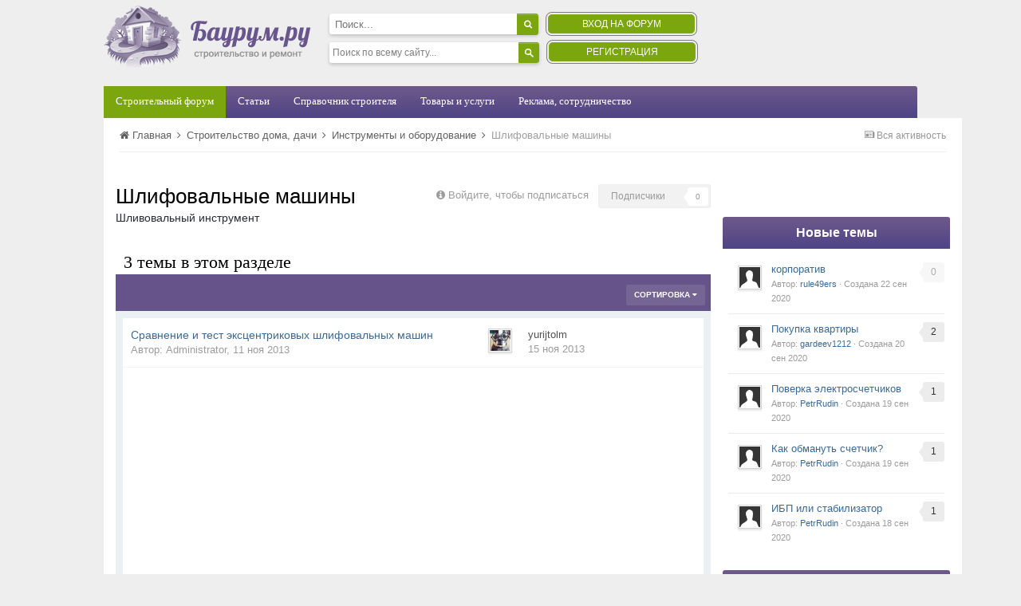

--- FILE ---
content_type: text/html;charset=UTF-8
request_url: https://forum.baurum.ru/forum/31-%D1%88%D0%BB%D0%B8%D1%84%D0%BE%D0%B2%D0%B0%D0%BB%D1%8C%D0%BD%D1%8B%D0%B5-%D0%BC%D0%B0%D1%88%D0%B8%D0%BD%D1%8B/?page=1&sortby=forums_topics.views&sortdirection=desc
body_size: 12279
content:

<!DOCTYPE html>
<html lang="ru-RU" dir="ltr">
	<head>
		<title>Шлифовальные машины - Строительный форум Baurum.ru</title>
		<!--[if lt IE 9]>
			<link rel="stylesheet" type="text/css" href="https://forum.baurum.ru/uploads/css_built_2/5e61784858ad3c11f00b5706d12afe52_ie8.css.af7756e4d9e61bc8a6a27a20100c531f.css">
		    <script src="//forum.baurum.ru/applications/core/interface/html5shiv/html5shiv.js"></script>
		<![endif]-->
		
<meta charset="utf-8">

	<meta name="viewport" content="width=device-width, initial-scale=1">



	

	
		
			<meta name="description" content="
Шливовальный инструмент
">
		
	

	
		
			<meta property="og:site_name" content="Строительный форум Baurum.ru">
		
	

	
		
			<meta property="og:locale" content="ru_RU">
		
	

<meta name="theme-color" content="#3c6994">
<link rel="canonical" href="https://forum.baurum.ru/forum/31-шлифовальные-машины/" />
<link rel="alternate" type="application/rss+xml" title="Последние темы: Шлифовальные машины" href="https://forum.baurum.ru/forum/31-шлифовальные-машины.xml" />

		

	<link rel='stylesheet' href='https://forum.baurum.ru/uploads/css_built_2/341e4a57816af3ba440d891ca87450ff_framework.css.1312fe5131e2a7d96c491e4305e63d19.css?v=f6b569c0c1' media='all'>

	<link rel='stylesheet' href='https://forum.baurum.ru/uploads/css_built_2/05e81b71abe4f22d6eb8d1a929494829_responsive.css.9fc20a5bc012295d9d1e24075f9ef28a.css?v=f6b569c0c1' media='all'>

	<link rel='stylesheet' href='https://forum.baurum.ru/uploads/css_built_2/20446cf2d164adcc029377cb04d43d17_flags.css.c79f8edb2e11731b78408485c84fc319.css?v=f6b569c0c1' media='all'>

	<link rel='stylesheet' href='https://forum.baurum.ru/uploads/css_built_2/90eb5adf50a8c640f633d47fd7eb1778_core.css.0747dcdad134213e110cfc44435354ab.css?v=f6b569c0c1' media='all'>

	<link rel='stylesheet' href='https://forum.baurum.ru/uploads/css_built_2/5a0da001ccc2200dc5625c3f3934497d_core_responsive.css.733dffbaed3ff8e1eb1356b2969ab5d9.css?v=f6b569c0c1' media='all'>

	<link rel='stylesheet' href='https://forum.baurum.ru/uploads/css_built_2/62e269ced0fdab7e30e026f1d30ae516_forums.css.34916b5c494a50c5e3684b652941efcf.css?v=f6b569c0c1' media='all'>

	<link rel='stylesheet' href='https://forum.baurum.ru/uploads/css_built_2/76e62c573090645fb99a15a363d8620e_forums_responsive.css.e8567b86476470685ea7e7b7d4dbc721.css?v=f6b569c0c1' media='all'>




<link rel='stylesheet' href='https://forum.baurum.ru/uploads/css_built_2/258adbb6e4f3e83cd3b355f84e3fa002_custom.css.e113f221678895e825928220bd3f7fdd.css?v=f6b569c0c1' media='all'>



		

	<script type='text/javascript'>
		var ipsDebug = false;		
	
		var CKEDITOR_BASEPATH = '//forum.baurum.ru/applications/core/interface/ckeditor/ckeditor/';
	
		var ipsSettings = {
			
			
			
			
			cookie_prefix: "ips4_",
			
			
			cookie_ssl: true,
			
			imgURL: "",
			baseURL: "//forum.baurum.ru/",
			jsURL: "//forum.baurum.ru/applications/core/interface/js/js.php",
			csrfKey: "095e0381da9c7a29bd407d592ab9ea5a",
			antiCache: "f6b569c0c1",
			useCompiledFiles: true,
			links_external: 0
		};
	</script>



<script type='text/javascript' src='https://forum.baurum.ru/uploads/javascript_global/root_library.js.8900672dd478634e7dbe1fdea6ed045a.js?v=f6b569c0c1' data-ips></script>


<script type='text/javascript' src='https://forum.baurum.ru/uploads/javascript_global/root_js_lang_2.js.a2e44906d64e1c8e303828eba9e045da.js?v=f6b569c0c1' data-ips></script>


<script type='text/javascript' src='https://forum.baurum.ru/uploads/javascript_global/root_framework.js.4ac01a6815d6798cf1f3947c8c1b2150.js?v=f6b569c0c1' data-ips></script>


<script type='text/javascript' src='https://forum.baurum.ru/uploads/javascript_core/global_global_core.js.3cbeb4dd107a188dd4136b93280411fe.js?v=f6b569c0c1' data-ips></script>


<script type='text/javascript' src='https://forum.baurum.ru/uploads/javascript_global/root_front.js.7765240df6e34e6bf0a16b66da2b6370.js?v=f6b569c0c1' data-ips></script>


<script type='text/javascript' src='https://forum.baurum.ru/uploads/javascript_global/root_map.js.e90af5ea58770bb2a97b0f55ed9e8867.js?v=f6b569c0c1' data-ips></script>



	<script type='text/javascript'>
		
			ips.setSetting( 'date_format', jQuery.parseJSON('"dd.mm.yy"') );
		
			ips.setSetting( 'date_first_day', jQuery.parseJSON('0') );
		
			ips.setSetting( 'remote_image_proxy', jQuery.parseJSON('0') );
		
		
	</script>


		

      <script data-ad-client="ca-pub-5261755542783699" async src="https://pagead2.googlesyndication.com/pagead/js/adsbygoogle.js"></script>
	</head>
	<body class='ipsApp ipsApp_front ipsJS_none ipsClearfix' data-controller='core.front.core.app' data-message="" data-pageApp='forums' data-pageLocation='front' data-pageModule='forums' data-pageController='forums' itemscope itemtype="http://schema.org/WebSite">
		<meta itemprop="url" content="https://forum.baurum.ru/">
		<a href='#elContent' class='ipsHide' title='Перейти к основному содержимому' accesskey='m'>Перейти к содержимому</a>
		
		<div id='ipsLayout_header' class='ipsClearfix'>
			

			


			
<ul id='elMobileNav' class='ipsList_inline ipsResponsive_hideDesktop ipsResponsive_block' data-controller='core.front.core.mobileNav'>
	
		
			
			
				
				
			
				
					<li id='elMobileBreadcrumb'>
						<a href='https://forum.baurum.ru/forum/29-инструменты-и-оборудование/'>
							<span>Инструменты и оборудование</span>
						</a>
					</li>
				
				
			
				
				
			
		
	
	
	
	<li>
		<a data-action="defaultStream" class='ipsType_light'  href='https://forum.baurum.ru/discover/'><i class='icon-newspaper'></i></a>
	</li>
	
	
		<li class='ipsJS_show'>
			<a href='https://forum.baurum.ru/search/' data-action="mobileSearch"><i class='fa fa-search'></i></a>
		</li>
	
	<li data-ipsDrawer data-ipsDrawer-drawerElem='#elMobileDrawer'>
		<a href='#'>
			
			
				
			
			
			
			<i class='fa fa-navicon'></i>
		</a>
	</li>
</ul>
			<header>
				<div class='ipsLayout_container'>
					<span class="floatleft" style="width: auto">


<a href='https://forum.baurum.ru/' id='elLogo' accesskey='1'><img src="https://forum.baurum.ru/uploads/monthly_2015_11/logo.png.8463a9a9b18979e354fca3bcde6a0958.png" alt=''></a>
</span>
					<span style="display: inline-block; width: 70%;">
<div style='height: 80px; margin-top:10px; width:290px; float:left'>
            
                        <div id='elSearch1' class='ipsPos_right' data-controller='core.front.core.quickSearch' itemprop="potentialAction" itemscope itemtype="http://schema.org/SearchAction" data-default="all">
                            <form accept-charset='utf-8' action='https://forum.baurum.ru/search/' method='get'>
                                <meta itemprop="target" content="https://forum.baurum.ru/search/?q={q}">
                                <input type="hidden" name="type" value="all" data-role="searchFilter">

                                <input type='search' id='elSearchField' placeholder='Поиск...' name='q' itemprop="query-input">
                                <button type='submit'><i class='fa fa-search'></i></button>
                            </form>
                        </div>

                            <div id="yasearch">
                                <div class="ya-site-form ya-site-form_inited_no" onclick="return {'action':'https://baurum.ru/go/yasearch/','arrow':false,'bg':'transparent','fontsize':12,'fg':'#000000','language':'ru','logo':'rb','publicname':'Поиско по Baurum.ru','suggest':true,'target':'_self','tld':'ru','type':2,'usebigdictionary':true,'searchid':2241686,'input_fg':'#000000','input_bg':'#ffffff','input_fontStyle':'normal','input_fontWeight':'normal','input_placeholder':'Поиск по всему сайту...','input_placeholderColor':'#000000','input_borderColor':'transparent'}"><form action="https://yandex.ru/search/site/" method="get" target="_self"><input type="hidden" name="searchid" value="2241686"/><input type="hidden" name="l10n" value="ru"/><input type="hidden" name="reqenc" value=""/><input type="search" name="text" value=""/><input type="submit" value="Найти"/></form></div><style type="text/css">.ya-page_js_yes .ya-site-form_inited_no { display: none; }</style><script type="text/javascript">(function(w,d,c){var s=d.createElement('script'),h=d.getElementsByTagName('script')[0],e=d.documentElement;if((' '+e.className+' ').indexOf(' ya-page_js_yes ')===-1){e.className+=' ya-page_js_yes';}s.type='text/javascript';s.async=true;s.charset='utf-8';s.src=(d.location.protocol==='https:'?'https:':'http:')+'//site.yandex.net/v2.0/js/all.js';h.parentNode.insertBefore(s,h);(w[c]||(w[c]=[])).push(function(){Ya.Site.Form.init()})})(window,document,'yandex_site_callbacks');</script>
                            </div>
			
  </div>

<div style="padding-top: 15px;display:inline-block; width: 58%; height: 80px; margin-top:10px; color: #9F9F9F; font-size: 11px; text-align:center">

<div style="display: inline-block; min-height: 80px; position: relative; top: -15px; max-width: 200px; float: left;">
	<span style=''>
      	<ul class='ipsList_inline right'>

                            <li><a href='/login' id='registerform'>Вход на форум</a>&nbsp;&nbsp;&nbsp;</li>
                            <li style='position:relative; top:-13px'><a href="/register" id='registerform1'>Регистрация</a></li>
                        </ul>
    </span>
</div>

</div>















</span>
				</div>
			</header>
			
<nav class="header_nav posrel ipsLayout_container">
    <ul style = "padding-left: 0;">
        <li class="hactive">
            <a href="https://forum.baurum.ru/">Строительный форум</a>
        </li>


        <li>
            <a href="https://www.baurum.ru/go/">Статьи</a>
            <ul>
                <li>
                    <a href="https://www.baurum.ru/go/category/vnutrennyaya-otdelka-i-dizajn/">Внутренняя отделка и дизайн</a>
                </li>
                <li>
                    <a href="https://www.baurum.ru/go/category/stroitelstvo-doma-dachi/">Строительство дома, дачи</a>
                </li>
                <li>
                    <a href="https://www.baurum.ru/go/category/stroitelnye-i-otdelochnye-materialy/">Строительные и отделочные материалы</a>
                </li>
                <li>
                    <a href="https://www.baurum.ru/go/category/inzhenernye-sistemy/">Инженерные системы</a>
                </li>
                <li>
                    <a href="https://www.baurum.ru/go/category/remont-kvartiry/">Ремонты</a>
                </li>
                 <li>
                    <a href="https://www.baurum.ru/go/category/domashnie-zhivotnye/">Домашние животные</a>
                </li>
                 <li>
                    <a href="https://www.baurum.ru/go/category/instrumenty-i-oborudovanie/">Инструменты, оборудование, техника</a>
                </li>
                 <li>
                    <a href="https://www.baurum.ru/go/category/landshaftnyj-dizajn/">Ландшафтный дизайн</a>
                </li>
                 <li>
                    <a href="https://www.baurum.ru/go/category/okna/">Окна</a>
                </li>
                 <li>
                    <a href="https://www.baurum.ru/go/category/proekty-domov/">Проекты домов</a>
                </li>
                 <li>
                    <a href="https://www.baurum.ru/go/category/sad-i-ogorod/">Сад и огород</a>
                </li>
                 <li>
                    <a href="https://www.baurum.ru/go/category/fundamenty/">Фундаменты</a>
                </li>
                 <li>
                    <a href="https://www.baurum.ru/go/category/svoimi-rukami/">Своими руками</a>
                </li>
                 <li>
                    <a href="https://www.baurum.ru/go/category/ekonomiya-pri-stroitelstve-i-polzovanii-resursami/">Экономия</a>
                </li>

                
            </ul>
        </li>
        <li>
            <a href="https://www.baurum.ru/_library/">Справочник строителя</a>
            <ul>
                <li>
                    <a href="https://www.baurum.ru/.stroymaterials/">Строительные материалы</a>
                </li>
                <li>
                    <a href="https://www.baurum.ru/stroyworks/">Строительные работы</a>
                </li>
                <li>
                    <a href="https://www.baurum.ru/stroymachines/">Строительное оборудование</a>
                </li>
                <li>
                    <a href="https://www.baurum.ru/enginworks/">Инженерные работы</a>
                </li>
                <li>
                    <a href="https://www.baurum.ru/enginequipment/">Инженерное оборудование</a>
                </li>
                <li>
                    <a href="https://www.baurum.ru/.expense_of_materials/">Расход материалов</a>
                </li>
                <li>
                    <a href="https://www.baurum.ru/articles/">Строительная документация</a>
                </li>
                <!-- -->
                <li>
                    <a href="https://www.baurum.ru/reference_dictionary/">Справочник-словарь</a>
                </li>

                <li>
                    <a href="https://www.baurum.ru/units/">Единицы измерения</a>
                </li>

                <li>
                    <a href="https://www.baurum.ru/alphabet-figures/">Алфавит и цифры</a>
                </li>

                <li>
                    <a href="https://www.baurum.ru/mathematics/">Строительная математика</a>
                </li>

                <li>
                    <a href="https://www.baurum.ru/to-designer/">Справочник проектировщика</a>
                </li>
            </ul>
        </li>



  <li>
	<a href="https://catalog.baurum.ru/">Товары и услуги</a>
  </li>



  <li>
	<a href="https://www.baurum.ru/adv/">Реклама, сотрудничество</a>
  </li>

        <li class="hhide">
            <a href="#">Объявления</a>
            <ul>
                <li>
                    <a href="https://www.baurum.ru/other/">Разное</a>
                </li>
                <li>
                    <a href="https://www.baurum.ru/turnrent/">Сдадим в аренду</a>
                </li>
                <li>
                    <a href="https://www.baurum.ru/rent/">Возьмём в аренду</a>
                </li>
                <li>
                    <a href="https://www.baurum.ru/sell/">Продадим</a>
                </li>
                <li>
                    <a href="https://www.baurum.ru/buy/">Купим</a>
                </li>
            </ul>
        </li>
        <li class="hhide">
            <a href="https://www.baurum.ru/companies/">Компании</a>
        </li>
    </ul>
</nav>
		</div>
		<main role='main' id='ipsLayout_body' class='ipsLayout_container'>
			<div id='ipsLayout_contentArea'>
				<div id='ipsLayout_contentWrapper'>
					
<nav class='ipsBreadcrumb ipsBreadcrumb_top ipsFaded_withHover'>
	

	<ul class='ipsList_inline ipsPos_right'>
		
		<li>
			<a data-action="defaultStream" class='ipsType_light '  href='https://forum.baurum.ru/discover/'><i class='icon-newspaper'></i> <span>Вся активность</span></a>
		</li>
		
	</ul>

	<ul itemscope itemtype="http://schema.org/BreadcrumbList">
		<li itemprop="itemListElement" itemscope itemtype="http://schema.org/ListItem">
			<a href='https://forum.baurum.ru/' itemprop="url">
				<span itemprop="name"><i class='fa fa-home'></i> Главная <i class='fa fa-angle-right'></i></span>
			</a>
		</li>
		
		
			<li itemprop="itemListElement" itemscope itemtype="http://schema.org/ListItem">
				
					<a href='https://forum.baurum.ru/forum/1-stroitelstvo-doma-dachi/' itemprop="url">
						<span itemprop="name">Строительство дома, дачи <i class='fa fa-angle-right'></i></span>
					</a>
				
			</li>
			
		
			<li itemprop="itemListElement" itemscope itemtype="http://schema.org/ListItem">
				
					<a href='https://forum.baurum.ru/forum/29-инструменты-и-оборудование/' itemprop="url">
						<span itemprop="name">Инструменты и оборудование <i class='fa fa-angle-right'></i></span>
					</a>
				
			</li>
			
		
			<li itemprop="itemListElement" itemscope itemtype="http://schema.org/ListItem">
				
					Шлифовальные машины
				
			</li>
			
		
	</ul>
</nav>
					
					<div id='ipsLayout_mainArea'>
						<a id='elContent'></a>
						
						
						

	<div class='cWidgetContainer '  data-role='widgetReceiver' data-orientation='horizontal' data-widgetArea='header'>
		<ul class='ipsList_reset'>
			
				
					<li class='ipsWidget ipsWidget_horizontal ipsBox ipsWidgetHide ipsHide' data-blockID='app_core_announcements_announcements' data-blockConfig="true" data-blockTitle="Объявления" data-controller='core.front.widgets.block'></li>
				
			
		</ul>
	</div>




						


	
	<div class="ipsPageHeader ipsClearfix">
		<header class="ipsSpacer_bottom"><h1 class="ipsType_pageTitle">Шлифовальные машины</h1>

			
				<div class="ipsPos_right ipsResponsive_noFloat ipsResponsive_hidePhone">
					

<div data-followApp='forums' data-followArea='forum' data-followID='31' data-controller='core.front.core.followButton'>
	
		<span class='ipsType_light ipsType_blendLinks ipsResponsive_hidePhone ipsResponsive_inline'><i class='fa fa-info-circle'></i> <a href='https://forum.baurum.ru/login/' title='Перейти на страницу входа'>Войдите, чтобы подписаться</a>&nbsp;&nbsp;</span>
	
	

	<div class="ipsFollow ipsPos_middle ipsButton ipsButton_light ipsButton_verySmall ipsButton_disabled" data-role="followButton">
		
				<span>Подписчики</span>
				<span class='ipsCommentCount'>0</span>
		
	</div>

</div>
				</div>
			
			
				<div class="ipsType_richText ipsType_normal">
					
<p>Шливовальный инструмент</p>

				</div>
			

			
		
</header>
</div>
	
	

<div data-controller="forums.front.forum.forumPage">
	<ul class="ipsToolList ipsToolList_horizontal ipsClearfix ipsSpacer_both">
		


	</ul>
	
<div class='ipsBox' data-baseurl='https://forum.baurum.ru/forum/31-шлифовальные-машины/?sortby=forums_topics.views&amp;sortdirection=desc&amp;page=1' data-resort='listResort' data-tableID='topics' data-controller='core.global.core.table'>
	
		<h2 class='ipsType_sectionTitle ipsType_medium ipsType_reset ipsClear'>3 темы в этом разделе</h2>
	

	
	<div class="ipsButtonBar ipsPad_half ipsClearfix ipsClear">
		

		<ul class="ipsButtonRow ipsPos_right ipsClearfix">
			
				<li>
					<a href="#elSortByMenu_menu" id="elSortByMenu_983f5f05643c56583f22199952224a6e" data-role='sortButton' data-ipsMenu data-ipsMenu-activeClass="ipsButtonRow_active" data-ipsMenu-selectable="radio">Сортировка <i class="fa fa-caret-down"></i></a>
					<ul class="ipsMenu ipsMenu_auto ipsMenu_withStem ipsMenu_selectable ipsHide" id="elSortByMenu_983f5f05643c56583f22199952224a6e_menu">
						
						
							<li class="ipsMenu_item " data-ipsMenuValue="forums_topics.last_post" data-sortDirection='desc'><a href="https://forum.baurum.ru/forum/31-шлифовальные-машины/?sortby=forums_topics.last_post&amp;sortdirection=desc&amp;page=1">По последнему обновлению</a></li>
						
							<li class="ipsMenu_item " data-ipsMenuValue="forums_topics.last_real_post" data-sortDirection='desc'><a href="https://forum.baurum.ru/forum/31-шлифовальные-машины/?sortby=forums_topics.last_real_post&amp;sortdirection=desc&amp;page=1">По дате последнего ответа</a></li>
						
							<li class="ipsMenu_item " data-ipsMenuValue="forums_topics.title" data-sortDirection='desc'><a href="https://forum.baurum.ru/forum/31-шлифовальные-машины/?sortby=forums_topics.title&amp;sortdirection=desc&amp;page=1">По названию темы</a></li>
						
							<li class="ipsMenu_item " data-ipsMenuValue="forums_topics.start_date" data-sortDirection='desc'><a href="https://forum.baurum.ru/forum/31-шлифовальные-машины/?sortby=forums_topics.start_date&amp;sortdirection=desc&amp;page=1">По дате создания</a></li>
						
							<li class="ipsMenu_item ipsMenu_itemChecked" data-ipsMenuValue="forums_topics.views" data-sortDirection='desc'><a href="https://forum.baurum.ru/forum/31-шлифовальные-машины/?sortby=forums_topics.views&amp;sortdirection=desc&amp;page=1">По количеству просмотров</a></li>
						
							<li class="ipsMenu_item " data-ipsMenuValue="forums_topics.posts" data-sortDirection='desc'><a href="https://forum.baurum.ru/forum/31-шлифовальные-машины/?sortby=forums_topics.posts&amp;sortdirection=desc&amp;page=1">По количеству ответов</a></li>
						
						
							<li class="ipsMenu_item " data-noSelect="true">
								<a href='https://forum.baurum.ru/forum/31-шлифовальные-машины/?sortby=forums_topics.views&amp;sortdirection=desc&amp;page=1&amp;advancedSearchForm=1' data-ipsDialog data-ipsDialog-title='Другая сортировка'>Другое</a>
							</li>
						
					</ul>
				</li>
			
			
		</ul>

		
	</div>
	
	
		
			<ol class='ipsDataList ipsDataList_zebra ipsClear cForumTopicTable  cTopicList ' id='elTable_983f5f05643c56583f22199952224a6e' data-role="tableRows" itemscope itemtype="http://schema.org/ItemList">
				


	
	

	
	

	
	



	
	
		
		
		
		
			<li class="ipsDataItem ipsDataItem_responsivePhoto   " data-rowID='15' itemprop="itemListElement" itemscope itemtype="http://schema.org/Article">
				
				<div class='ipsDataItem_main'>
					<h4 class='ipsDataItem_title ipsType_break'>
						
						
						
										
						
						
						<a href='https://forum.baurum.ru/topic/15-сравнение-и-тест-эксцентриковых-шлифовальных-машин/' itemprop="url" data-ipsHover data-ipsHover-target='https://forum.baurum.ru/topic/15-сравнение-и-тест-эксцентриковых-шлифовальных-машин/?preview=1' data-ipsHover-timeout='1.5'>
							<span itemprop="name headline">
								Сравнение и тест эксцентриковых шлифовальных машин
							</span>
						</a>
						<meta itemprop="position" content="15">
					</h4>
					
					<div class='ipsDataItem_meta ipsType_reset ipsType_light ipsType_blendLinks'>
						<span itemprop="author" itemscope itemtype="http://schema.org/Person">
							Автор: <span itemprop='author'>
<a href='https://forum.baurum.ru/profile/1-administrator/' data-ipsHover data-ipsHover-target='https://forum.baurum.ru/profile/1-administrator/?do=hovercard&amp;referrer=https%253A%252F%252Fforum.baurum.ru%252Fforum%252F31-%25D1%2588%25D0%25BB%25D0%25B8%25D1%2584%25D0%25BE%25D0%25B2%25D0%25B0%25D0%25BB%25D1%258C%25D0%25BD%25D1%258B%25D0%25B5-%25D0%25BC%25D0%25B0%25D1%2588%25D0%25B8%25D0%25BD%25D1%258B%252F%253Fpage%253D1%2526sortby%253Dforums_topics.views%2526sortdirection%253Ddesc' title="Перейти в профиль Administrator">Administrator</a></span>,
						</span><time datetime='2013-11-11T13:01:41Z' title='11.11.2013 13:01 ' data-short='ноя 13'>11 ноя 2013</time>
						<meta itemprop="dateCreated datePublished" content="2026-01-19T21:53:21Z">
						
						
					</div>
				</div>
				<ul class='ipsDataItem_stats'>
					
						<li >
							<span class='ipsDataItem_stats_number' itemprop='commentCount'>1</span>
							<span class='ipsDataItem_stats_type'> ответ</span>
							
						</li>
					
						<li class='ipsType_light'>
							<span class='ipsDataItem_stats_number' >5 766</span>
							<span class='ipsDataItem_stats_type'> просмотров</span>
							
						</li>
					
				</ul>
				<ul class='ipsDataItem_lastPoster ipsDataItem_withPhoto ipsType_blendLinks'>
					<li>
						
							


	<a href="https://forum.baurum.ru/profile/76-yurijtolm/" data-ipsHover data-ipsHover-target="https://forum.baurum.ru/profile/76-yurijtolm/?do=hovercard" class="ipsUserPhoto ipsUserPhoto_tiny" title="Перейти в профиль yurijtolm">
		<img src='https://forum.baurum.ru/uploads/profile/photo-thumb-76.jpg' alt='' itemprop="image">
	</a>

						
					</li>
					<li>
						
							
<a href='https://forum.baurum.ru/profile/76-yurijtolm/' data-ipsHover data-ipsHover-target='https://forum.baurum.ru/profile/76-yurijtolm/?do=hovercard&amp;referrer=https%253A%252F%252Fforum.baurum.ru%252Fforum%252F31-%25D1%2588%25D0%25BB%25D0%25B8%25D1%2584%25D0%25BE%25D0%25B2%25D0%25B0%25D0%25BB%25D1%258C%25D0%25BD%25D1%258B%25D0%25B5-%25D0%25BC%25D0%25B0%25D1%2588%25D0%25B8%25D0%25BD%25D1%258B%252F%253Fpage%253D1%2526sortby%253Dforums_topics.views%2526sortdirection%253Ddesc' title="Перейти в профиль yurijtolm">yurijtolm</a>
						
					</li>
					<li class="ipsType_light">
						<a href='https://forum.baurum.ru/topic/15-сравнение-и-тест-эксцентриковых-шлифовальных-машин/?do=getLastComment' title='К последнему сообщению' class='ipsType_blendLinks'>
							<time datetime='2013-11-15T07:48:46Z' title='15.11.2013 07:48 ' data-short='ноя 13'>15 ноя 2013</time>
						</a>
					</li>
				</ul>
				
			</li>
		
	
		
			<li class="ipsDataItem">
				<script async src="//pagead2.googlesyndication.com/pagead/js/adsbygoogle.js"></script>
<!-- baurum_forum_top -->
<ins class="adsbygoogle"
     style="display:block"
     data-ad-client="ca-pub-5261755542783699"
     data-ad-slot="8086143002"
     data-ad-format="auto"></ins>
<script>
(adsbygoogle = window.adsbygoogle || []).push({});
</script>
			</li>
		
		
		
		
			<li class="ipsDataItem ipsDataItem_responsivePhoto   " data-rowID='488' itemprop="itemListElement" itemscope itemtype="http://schema.org/Article">
				
				<div class='ipsDataItem_main'>
					<h4 class='ipsDataItem_title ipsType_break'>
						
						
						
										
						
						
						<a href='https://forum.baurum.ru/topic/488-как-выбрать-ленточную-шлифовальную-машину/' itemprop="url" data-ipsHover data-ipsHover-target='https://forum.baurum.ru/topic/488-как-выбрать-ленточную-шлифовальную-машину/?preview=1' data-ipsHover-timeout='1.5'>
							<span itemprop="name headline">
								Как выбрать ленточную шлифовальную машину?
							</span>
						</a>
						<meta itemprop="position" content="488">
					</h4>
					
					<div class='ipsDataItem_meta ipsType_reset ipsType_light ipsType_blendLinks'>
						<span itemprop="author" itemscope itemtype="http://schema.org/Person">
							Автор: <span itemprop='author'>
<a href='https://forum.baurum.ru/profile/308-fanfan/' data-ipsHover data-ipsHover-target='https://forum.baurum.ru/profile/308-fanfan/?do=hovercard&amp;referrer=https%253A%252F%252Fforum.baurum.ru%252Fforum%252F31-%25D1%2588%25D0%25BB%25D0%25B8%25D1%2584%25D0%25BE%25D0%25B2%25D0%25B0%25D0%25BB%25D1%258C%25D0%25BD%25D1%258B%25D0%25B5-%25D0%25BC%25D0%25B0%25D1%2588%25D0%25B8%25D0%25BD%25D1%258B%252F%253Fpage%253D1%2526sortby%253Dforums_topics.views%2526sortdirection%253Ddesc' title="Перейти в профиль Fanfan">Fanfan</a></span>,
						</span><time datetime='2013-12-16T21:22:24Z' title='16.12.2013 21:22 ' data-short='дек 13'>16 дек 2013</time>
						<meta itemprop="dateCreated datePublished" content="2026-01-19T21:53:21Z">
						
						
					</div>
				</div>
				<ul class='ipsDataItem_stats'>
					
						<li >
							<span class='ipsDataItem_stats_number' itemprop='commentCount'>19</span>
							<span class='ipsDataItem_stats_type'> ответов</span>
							
						</li>
					
						<li class='ipsType_light'>
							<span class='ipsDataItem_stats_number' >2 010</span>
							<span class='ipsDataItem_stats_type'> просмотров</span>
							
						</li>
					
				</ul>
				<ul class='ipsDataItem_lastPoster ipsDataItem_withPhoto ipsType_blendLinks'>
					<li>
						
							


	<a href="https://forum.baurum.ru/profile/10033-igorw/" data-ipsHover data-ipsHover-target="https://forum.baurum.ru/profile/10033-igorw/?do=hovercard" class="ipsUserPhoto ipsUserPhoto_tiny" title="Перейти в профиль IgorW">
		<img src='https://forum.baurum.ru/uploads/monthly_2019_10/images.thumb.jpg.f08b24b955bed9d6cad8777a1934c33f.jpg' alt='' itemprop="image">
	</a>

						
					</li>
					<li>
						
							
<a href='https://forum.baurum.ru/profile/10033-igorw/' data-ipsHover data-ipsHover-target='https://forum.baurum.ru/profile/10033-igorw/?do=hovercard&amp;referrer=https%253A%252F%252Fforum.baurum.ru%252Fforum%252F31-%25D1%2588%25D0%25BB%25D0%25B8%25D1%2584%25D0%25BE%25D0%25B2%25D0%25B0%25D0%25BB%25D1%258C%25D0%25BD%25D1%258B%25D0%25B5-%25D0%25BC%25D0%25B0%25D1%2588%25D0%25B8%25D0%25BD%25D1%258B%252F%253Fpage%253D1%2526sortby%253Dforums_topics.views%2526sortdirection%253Ddesc' title="Перейти в профиль IgorW">IgorW</a>
						
					</li>
					<li class="ipsType_light">
						<a href='https://forum.baurum.ru/topic/488-как-выбрать-ленточную-шлифовальную-машину/?do=getLastComment' title='К последнему сообщению' class='ipsType_blendLinks'>
							<time datetime='2020-09-04T02:40:27Z' title='04.09.2020 02:40 ' data-short='сен 20'>4 сен 2020</time>
						</a>
					</li>
				</ul>
				
			</li>
		
	
		
		
		
		
			<li class="ipsDataItem ipsDataItem_responsivePhoto   " data-rowID='846' itemprop="itemListElement" itemscope itemtype="http://schema.org/Article">
				
				<div class='ipsDataItem_main'>
					<h4 class='ipsDataItem_title ipsType_break'>
						
						
						
										
						
						
						<a href='https://forum.baurum.ru/topic/846-отрезные-диски/' itemprop="url" data-ipsHover data-ipsHover-target='https://forum.baurum.ru/topic/846-отрезные-диски/?preview=1' data-ipsHover-timeout='1.5'>
							<span itemprop="name headline">
								Отрезные диски
							</span>
						</a>
						<meta itemprop="position" content="846">
					</h4>
					
					<div class='ipsDataItem_meta ipsType_reset ipsType_light ipsType_blendLinks'>
						<span itemprop="author" itemscope itemtype="http://schema.org/Person">
							Автор: <span itemprop='author'>
<a href='https://forum.baurum.ru/profile/542-montaznik_001/' data-ipsHover data-ipsHover-target='https://forum.baurum.ru/profile/542-montaznik_001/?do=hovercard&amp;referrer=https%253A%252F%252Fforum.baurum.ru%252Fforum%252F31-%25D1%2588%25D0%25BB%25D0%25B8%25D1%2584%25D0%25BE%25D0%25B2%25D0%25B0%25D0%25BB%25D1%258C%25D0%25BD%25D1%258B%25D0%25B5-%25D0%25BC%25D0%25B0%25D1%2588%25D0%25B8%25D0%25BD%25D1%258B%252F%253Fpage%253D1%2526sortby%253Dforums_topics.views%2526sortdirection%253Ddesc' title="Перейти в профиль Montaznik_001">Montaznik_001</a></span>,
						</span><time datetime='2014-02-04T03:22:36Z' title='04.02.2014 03:22 ' data-short='фев 14'>4 фев 2014</time>
						<meta itemprop="dateCreated datePublished" content="2026-01-19T21:53:21Z">
						
						
					</div>
				</div>
				<ul class='ipsDataItem_stats'>
					
						<li >
							<span class='ipsDataItem_stats_number' itemprop='commentCount'>20</span>
							<span class='ipsDataItem_stats_type'> ответов</span>
							
						</li>
					
						<li class='ipsType_light'>
							<span class='ipsDataItem_stats_number' >1 369</span>
							<span class='ipsDataItem_stats_type'> просмотров</span>
							
						</li>
					
				</ul>
				<ul class='ipsDataItem_lastPoster ipsDataItem_withPhoto ipsType_blendLinks'>
					<li>
						
							


	<a href="https://forum.baurum.ru/profile/8111-sergej/" data-ipsHover data-ipsHover-target="https://forum.baurum.ru/profile/8111-sergej/?do=hovercard" class="ipsUserPhoto ipsUserPhoto_tiny" title="Перейти в профиль Sergej">
		<img src='https://forum.baurum.ru/uploads/set_resources_2/84c1e40ea0e759e3f1505eb1788ddf3c_default_photo.png' alt='' itemprop="image">
	</a>

						
					</li>
					<li>
						
							
<a href='https://forum.baurum.ru/profile/8111-sergej/' data-ipsHover data-ipsHover-target='https://forum.baurum.ru/profile/8111-sergej/?do=hovercard&amp;referrer=https%253A%252F%252Fforum.baurum.ru%252Fforum%252F31-%25D1%2588%25D0%25BB%25D0%25B8%25D1%2584%25D0%25BE%25D0%25B2%25D0%25B0%25D0%25BB%25D1%258C%25D0%25BD%25D1%258B%25D0%25B5-%25D0%25BC%25D0%25B0%25D1%2588%25D0%25B8%25D0%25BD%25D1%258B%252F%253Fpage%253D1%2526sortby%253Dforums_topics.views%2526sortdirection%253Ddesc' title="Перейти в профиль Sergej">Sergej</a>
						
					</li>
					<li class="ipsType_light">
						<a href='https://forum.baurum.ru/topic/846-отрезные-диски/?do=getLastComment' title='К последнему сообщению' class='ipsType_blendLinks'>
							<time datetime='2020-08-22T08:42:20Z' title='22.08.2020 08:42 ' data-short='авг 20'>22 авг 2020</time>
						</a>
					</li>
				</ul>
				
			</li>
		
	

			</ol>
		
	

	
</div>
</div>

	<div class="ipsResponsive_showPhone ipsResponsive_block ipsSpacer ipsSpacer_both">
		

<div data-followApp='forums' data-followArea='forum' data-followID='31' data-controller='core.front.core.followButton'>
	
		<span class='ipsType_light ipsType_blendLinks ipsResponsive_hidePhone ipsResponsive_inline'><i class='fa fa-info-circle'></i> <a href='https://forum.baurum.ru/login/' title='Перейти на страницу входа'>Войдите, чтобы подписаться</a>&nbsp;&nbsp;</span>
	
	

	<div class="ipsFollow ipsPos_middle ipsButton ipsButton_light ipsButton_verySmall ipsButton_disabled" data-role="followButton">
		
				<span>Подписчики</span>
				<span class='ipsCommentCount'>0</span>
		
	</div>

</div>
	</div>

						

	<div class='cWidgetContainer '  data-role='widgetReceiver' data-orientation='horizontal' data-widgetArea='footer'>
		<ul class='ipsList_reset'>
			
				
					<li class='ipsWidget ipsWidget_horizontal ipsBox ipsWidgetHide ipsHide' data-blockID='app_forums_hotTopics_ferlpt4sp' data-blockConfig="true" data-blockTitle="Сейчас популярно" data-controller='core.front.widgets.block'></li>
				
					<li class='ipsWidget ipsWidget_horizontal ipsBox' data-blockID='app_forums_forumStatistics_874w3gwik' data-blockTitle="Статистика форума" data-controller='core.front.widgets.block'>
<h3 class='ipsType_reset ipsWidget_title'>Статистика форума</h3>
<div class='ipsWidget_inner'>
	
		<div class='ipsGrid ipsGrid_collapsePhone ipsWidget_stats'>
			<div class='ipsGrid_span6 ipsType_center'>
				<span class='ipsType_large ipsWidget_statsCount'>5 548</span><br>
				<span class='ipsType_light ipsType_medium'>Всего тем</span>
			</div>
			<div class='ipsGrid_span6 ipsType_center'>
				<span class='ipsType_large ipsWidget_statsCount'>32 455</span><br>
				<span class='ipsType_light ipsType_medium'>Всего сообщений</span>
			</div>
		</div>
	
</div></li>
				
			
		</ul>
	</div>




					</div>
					

	<div id='ipsLayout_sidebar' class='ipsLayout_sidebarright ' data-controller='core.front.widgets.sidebar'>
		
		
			<div class="tgx-rlf" data-rlf-id="7541" data-rlf-auto="1" data-rlf-flt="1" data-rlf-dock="0" data-rlf-align="rb" data-rlf-min-time="60" data-rlf-fw="600"></div>
			<br><br>
		
		

	<div class='cWidgetContainer '  data-role='widgetReceiver' data-orientation='vertical' data-widgetArea='sidebar'>
		<ul class='ipsList_reset'>
			
				
					<li class='ipsWidget ipsWidget_vertical ipsBox ipsWidgetHide ipsHide' data-blockID='app_core_relatedContent_nsct2pibs' data-blockConfig="true" data-blockTitle="Похожие публикации" data-controller='core.front.widgets.block'></li>
				
					<li class='ipsWidget ipsWidget_vertical ipsBox' data-blockID='app_forums_topicFeed_jbx6tt2l8' data-blockConfig="true" data-blockTitle="Лента тем" data-controller='core.front.widgets.block'>

	<h3 class='ipsWidget_title ipsType_reset'>Новые темы</h3>


		<div class='ipsPad_half ipsWidget_inner'>
			<ul class='ipsDataList ipsDataList_reducedSpacing'>
				
					<li class='ipsDataItem'>
						<div class='ipsDataItem_icon ipsPos_top'>
							


	<a href="https://forum.baurum.ru/profile/10273-rule49ers/" data-ipsHover data-ipsHover-target="https://forum.baurum.ru/profile/10273-rule49ers/?do=hovercard" class="ipsUserPhoto ipsUserPhoto_tiny" title="Перейти в профиль rule49ers">
		<img src='https://forum.baurum.ru/uploads/set_resources_2/84c1e40ea0e759e3f1505eb1788ddf3c_default_photo.png' alt='' itemprop="image">
	</a>

						</div>
						<div class='ipsDataItem_main'>
							<div class="ipsCommentCount ipsPos_right ipsFaded" data-ipsTooltip title='0 ответов'>0</div>
							<a href="https://forum.baurum.ru/topic/7337-korporativ/?do=getLastComment" title='Просмотреть тему корпоратив' class='ipsDataItem_title ipsType_break'>корпоратив</a>
							
							<br>
							<span class='ipsType_light ipsType_small'>Автор: 
<a href='https://forum.baurum.ru/profile/10273-rule49ers/' data-ipsHover data-ipsHover-target='https://forum.baurum.ru/profile/10273-rule49ers/?do=hovercard&amp;referrer=https%253A%252F%252Fforum.baurum.ru%252Fforum%252F6-%25D1%2581%25D1%2582%25D1%2580%25D0%25BE%25D0%25B8%25D1%2582%25D0%25B5%25D0%25BB%25D1%258C%25D1%2581%25D1%2582%25D0%25B2%25D0%25BE-%25D0%25B1%25D0%25B0%25D0%25BD%25D0%25B8%252F%253Fsortby%253Dforums_topics.last_real_post%2526sortdirection%253Ddesc%2526page%253D1' title="Перейти в профиль rule49ers">rule49ers</a> &middot; Создана <time datetime='2020-09-22T00:53:09Z' title='22.09.2020 00:53 ' data-short='сен 20'>22 сен 2020</time></span>
						</div>
					</li>
				
					<li class='ipsDataItem'>
						<div class='ipsDataItem_icon ipsPos_top'>
							


	<a href="https://forum.baurum.ru/profile/9054-gardeev1212/" data-ipsHover data-ipsHover-target="https://forum.baurum.ru/profile/9054-gardeev1212/?do=hovercard" class="ipsUserPhoto ipsUserPhoto_tiny" title="Перейти в профиль gardeev1212">
		<img src='https://forum.baurum.ru/uploads/set_resources_2/84c1e40ea0e759e3f1505eb1788ddf3c_default_photo.png' alt='' itemprop="image">
	</a>

						</div>
						<div class='ipsDataItem_main'>
							<div class="ipsCommentCount ipsPos_right " data-ipsTooltip title='2 ответа'>2</div>
							<a href="https://forum.baurum.ru/topic/7335-pokupka-kvartiryi/?do=getLastComment" title='Просмотреть тему Покупка квартиры' class='ipsDataItem_title ipsType_break'>Покупка квартиры</a>
							
							<br>
							<span class='ipsType_light ipsType_small'>Автор: 
<a href='https://forum.baurum.ru/profile/9054-gardeev1212/' data-ipsHover data-ipsHover-target='https://forum.baurum.ru/profile/9054-gardeev1212/?do=hovercard&amp;referrer=https%253A%252F%252Fforum.baurum.ru%252Fforum%252F6-%25D1%2581%25D1%2582%25D1%2580%25D0%25BE%25D0%25B8%25D1%2582%25D0%25B5%25D0%25BB%25D1%258C%25D1%2581%25D1%2582%25D0%25B2%25D0%25BE-%25D0%25B1%25D0%25B0%25D0%25BD%25D0%25B8%252F%253Fsortby%253Dforums_topics.last_real_post%2526sortdirection%253Ddesc%2526page%253D1' title="Перейти в профиль gardeev1212">gardeev1212</a> &middot; Создана <time datetime='2020-09-20T04:59:31Z' title='20.09.2020 04:59 ' data-short='сен 20'>20 сен 2020</time></span>
						</div>
					</li>
				
					<li class='ipsDataItem'>
						<div class='ipsDataItem_icon ipsPos_top'>
							


	<a href="https://forum.baurum.ru/profile/10367-petrrudin/" data-ipsHover data-ipsHover-target="https://forum.baurum.ru/profile/10367-petrrudin/?do=hovercard" class="ipsUserPhoto ipsUserPhoto_tiny" title="Перейти в профиль PetrRudin">
		<img src='https://forum.baurum.ru/uploads/set_resources_2/84c1e40ea0e759e3f1505eb1788ddf3c_default_photo.png' alt='' itemprop="image">
	</a>

						</div>
						<div class='ipsDataItem_main'>
							<div class="ipsCommentCount ipsPos_right " data-ipsTooltip title='1 ответ'>1</div>
							<a href="https://forum.baurum.ru/topic/7334-poverka-elektroschetchikov/?do=getLastComment" title='Просмотреть тему Поверка электросчетчиков' class='ipsDataItem_title ipsType_break'>Поверка электросчетчиков</a>
							
							<br>
							<span class='ipsType_light ipsType_small'>Автор: 
<a href='https://forum.baurum.ru/profile/10367-petrrudin/' data-ipsHover data-ipsHover-target='https://forum.baurum.ru/profile/10367-petrrudin/?do=hovercard&amp;referrer=https%253A%252F%252Fforum.baurum.ru%252Fforum%252F6-%25D1%2581%25D1%2582%25D1%2580%25D0%25BE%25D0%25B8%25D1%2582%25D0%25B5%25D0%25BB%25D1%258C%25D1%2581%25D1%2582%25D0%25B2%25D0%25BE-%25D0%25B1%25D0%25B0%25D0%25BD%25D0%25B8%252F%253Fsortby%253Dforums_topics.last_real_post%2526sortdirection%253Ddesc%2526page%253D1' title="Перейти в профиль PetrRudin">PetrRudin</a> &middot; Создана <time datetime='2020-09-19T15:58:12Z' title='19.09.2020 15:58 ' data-short='сен 20'>19 сен 2020</time></span>
						</div>
					</li>
				
					<li class='ipsDataItem'>
						<div class='ipsDataItem_icon ipsPos_top'>
							


	<a href="https://forum.baurum.ru/profile/10367-petrrudin/" data-ipsHover data-ipsHover-target="https://forum.baurum.ru/profile/10367-petrrudin/?do=hovercard" class="ipsUserPhoto ipsUserPhoto_tiny" title="Перейти в профиль PetrRudin">
		<img src='https://forum.baurum.ru/uploads/set_resources_2/84c1e40ea0e759e3f1505eb1788ddf3c_default_photo.png' alt='' itemprop="image">
	</a>

						</div>
						<div class='ipsDataItem_main'>
							<div class="ipsCommentCount ipsPos_right " data-ipsTooltip title='1 ответ'>1</div>
							<a href="https://forum.baurum.ru/topic/7333-kak-obmanut-schetchik/?do=getLastComment" title='Просмотреть тему Как обмануть счетчик?' class='ipsDataItem_title ipsType_break'>Как обмануть счетчик?</a>
							
							<br>
							<span class='ipsType_light ipsType_small'>Автор: 
<a href='https://forum.baurum.ru/profile/10367-petrrudin/' data-ipsHover data-ipsHover-target='https://forum.baurum.ru/profile/10367-petrrudin/?do=hovercard&amp;referrer=https%253A%252F%252Fforum.baurum.ru%252Fforum%252F6-%25D1%2581%25D1%2582%25D1%2580%25D0%25BE%25D0%25B8%25D1%2582%25D0%25B5%25D0%25BB%25D1%258C%25D1%2581%25D1%2582%25D0%25B2%25D0%25BE-%25D0%25B1%25D0%25B0%25D0%25BD%25D0%25B8%252F%253Fsortby%253Dforums_topics.last_real_post%2526sortdirection%253Ddesc%2526page%253D1' title="Перейти в профиль PetrRudin">PetrRudin</a> &middot; Создана <time datetime='2020-09-19T13:24:46Z' title='19.09.2020 13:24 ' data-short='сен 20'>19 сен 2020</time></span>
						</div>
					</li>
				
					<li class='ipsDataItem'>
						<div class='ipsDataItem_icon ipsPos_top'>
							


	<a href="https://forum.baurum.ru/profile/10367-petrrudin/" data-ipsHover data-ipsHover-target="https://forum.baurum.ru/profile/10367-petrrudin/?do=hovercard" class="ipsUserPhoto ipsUserPhoto_tiny" title="Перейти в профиль PetrRudin">
		<img src='https://forum.baurum.ru/uploads/set_resources_2/84c1e40ea0e759e3f1505eb1788ddf3c_default_photo.png' alt='' itemprop="image">
	</a>

						</div>
						<div class='ipsDataItem_main'>
							<div class="ipsCommentCount ipsPos_right " data-ipsTooltip title='1 ответ'>1</div>
							<a href="https://forum.baurum.ru/topic/7331-ibp-ili-stabilizator/?do=getLastComment" title='Просмотреть тему ИБП или стабилизатор' class='ipsDataItem_title ipsType_break'>ИБП или стабилизатор</a>
							
							<br>
							<span class='ipsType_light ipsType_small'>Автор: 
<a href='https://forum.baurum.ru/profile/10367-petrrudin/' data-ipsHover data-ipsHover-target='https://forum.baurum.ru/profile/10367-petrrudin/?do=hovercard&amp;referrer=https%253A%252F%252Fforum.baurum.ru%252Fforum%252F6-%25D1%2581%25D1%2582%25D1%2580%25D0%25BE%25D0%25B8%25D1%2582%25D0%25B5%25D0%25BB%25D1%258C%25D1%2581%25D1%2582%25D0%25B2%25D0%25BE-%25D0%25B1%25D0%25B0%25D0%25BD%25D0%25B8%252F%253Fsortby%253Dforums_topics.last_real_post%2526sortdirection%253Ddesc%2526page%253D1' title="Перейти в профиль PetrRudin">PetrRudin</a> &middot; Создана <time datetime='2020-09-18T15:18:51Z' title='18.09.2020 15:18 ' data-short='сен 20'>18 сен 2020</time></span>
						</div>
					</li>
				
			</ul>
		</div>
	
</li>
				
					<li class='ipsWidget ipsWidget_vertical ipsBox' data-blockID='app_forums_postFeed_hacywnxz0' data-blockConfig="true" data-blockTitle="Лента сообщений" data-controller='core.front.widgets.block'>

	<h3 class='ipsType_reset ipsWidget_title'>Сообщения</h3>
	
		<div class='ipsWidget_inner ipsPad_half'>
			<ul class='ipsDataList ipsDataList_reducedSpacing'>
				
					<li class='ipsDataItem'>
						<div class='ipsDataItem_icon ipsPos_top'>
							


	<a href="https://forum.baurum.ru/profile/10273-rule49ers/" data-ipsHover data-ipsHover-target="https://forum.baurum.ru/profile/10273-rule49ers/?do=hovercard" class="ipsUserPhoto ipsUserPhoto_tiny" title="Перейти в профиль rule49ers">
		<img src='https://forum.baurum.ru/uploads/set_resources_2/84c1e40ea0e759e3f1505eb1788ddf3c_default_photo.png' alt='' itemprop="image">
	</a>

						</div>
						<div class='ipsDataItem_main'>
							<a href="https://forum.baurum.ru/topic/7337-korporativ/#comment-40897" title='Просмотреть тему корпоратив' class='ipsType_medium ipsType_break'>корпоратив</a><br>
							<p class='ipsType_reset ipsType_light ipsType_medium ipsType_blendLinks'>Автор: 
<a href='https://forum.baurum.ru/profile/10273-rule49ers/' data-ipsHover data-ipsHover-target='https://forum.baurum.ru/profile/10273-rule49ers/?do=hovercard&amp;referrer=https%253A%252F%252Fforum.baurum.ru%252Fforum%252F6-%25D1%2581%25D1%2582%25D1%2580%25D0%25BE%25D0%25B8%25D1%2582%25D0%25B5%25D0%25BB%25D1%258C%25D1%2581%25D1%2582%25D0%25B2%25D0%25BE-%25D0%25B1%25D0%25B0%25D0%25BD%25D0%25B8%252F%253Fsortby%253Dforums_topics.last_real_post%2526sortdirection%253Ddesc%2526page%253D1' title="Перейти в профиль rule49ers">rule49ers</a> &middot; <a href='https://forum.baurum.ru/topic/7337-korporativ/?do=findComment&amp;comment=40897' class='ipsType_blendLinks'>Опубликовано: <time datetime='2020-09-22T00:53:09Z' title='22.09.2020 00:53 ' data-short='сен 20'>22 сен 2020</time></a></p>
							<div class='ipsType_medium ipsType_textBlock ipsType_richText ipsType_break ipsContained ipsSpacer_top ipsSpacer_half' data-ipsTruncate data-ipsTruncate-type='remove' data-ipsTruncate-size='6 lines'>
								У нас скоро юбилей компании,пять лет,хотим отметить как то интересно,а не простым рестораном,что посоветуете?
 

							</div>
						</div>
					</li>
				
					<li class='ipsDataItem'>
						<div class='ipsDataItem_icon ipsPos_top'>
							


	<a href="https://forum.baurum.ru/profile/11697-pavel_fozekosh/" data-ipsHover data-ipsHover-target="https://forum.baurum.ru/profile/11697-pavel_fozekosh/?do=hovercard" class="ipsUserPhoto ipsUserPhoto_tiny" title="Перейти в профиль pavel_fozekosh">
		<img src='https://forum.baurum.ru/uploads/set_resources_2/84c1e40ea0e759e3f1505eb1788ddf3c_default_photo.png' alt='' itemprop="image">
	</a>

						</div>
						<div class='ipsDataItem_main'>
							<a href="https://forum.baurum.ru/topic/3794-remont-kryishi/#comment-40880" title='Просмотреть тему Ремонт крыши' class='ipsType_medium ipsType_break'>Ремонт крыши</a><br>
							<p class='ipsType_reset ipsType_light ipsType_medium ipsType_blendLinks'>Автор: 
<a href='https://forum.baurum.ru/profile/11697-pavel_fozekosh/' data-ipsHover data-ipsHover-target='https://forum.baurum.ru/profile/11697-pavel_fozekosh/?do=hovercard&amp;referrer=https%253A%252F%252Fforum.baurum.ru%252Fforum%252F6-%25D1%2581%25D1%2582%25D1%2580%25D0%25BE%25D0%25B8%25D1%2582%25D0%25B5%25D0%25BB%25D1%258C%25D1%2581%25D1%2582%25D0%25B2%25D0%25BE-%25D0%25B1%25D0%25B0%25D0%25BD%25D0%25B8%252F%253Fsortby%253Dforums_topics.last_real_post%2526sortdirection%253Ddesc%2526page%253D1' title="Перейти в профиль pavel_fozekosh">pavel_fozekosh</a> &middot; <a href='https://forum.baurum.ru/topic/3794-remont-kryishi/?do=findComment&amp;comment=40880' class='ipsType_blendLinks'>Опубликовано: <time datetime='2020-09-21T12:36:42Z' title='21.09.2020 12:36 ' data-short='сен 20'>21 сен 2020</time></a></p>
							<div class='ipsType_medium ipsType_textBlock ipsType_richText ipsType_break ipsContained ipsSpacer_top ipsSpacer_half' data-ipsTruncate data-ipsTruncate-type='remove' data-ipsTruncate-size='6 lines'>
								Я бы посоветовал еще поставить солнечные панели на даче. Сейчас это уже недорого, а в качестве резервного источника питания - самое оно. Если есть перебои  с электричеством - ставите буквально пару панелей (заказать можно, например, здесь) и гарантированно в течении дня имеете столько энергии, сколько вам нужно - необходимую мощность определите сами.
 

							</div>
						</div>
					</li>
				
					<li class='ipsDataItem'>
						<div class='ipsDataItem_icon ipsPos_top'>
							


	<a href="https://forum.baurum.ru/profile/10246-gotta/" data-ipsHover data-ipsHover-target="https://forum.baurum.ru/profile/10246-gotta/?do=hovercard" class="ipsUserPhoto ipsUserPhoto_tiny" title="Перейти в профиль Gotta">
		<img src='https://forum.baurum.ru/uploads/set_resources_2/84c1e40ea0e759e3f1505eb1788ddf3c_default_photo.png' alt='' itemprop="image">
	</a>

						</div>
						<div class='ipsDataItem_main'>
							<a href="https://forum.baurum.ru/topic/3368-derevyannyiy-dom-brus-ili-brevno/?page=4#comment-40879" title='Просмотреть тему Деревянный дом. Брус или бревно?' class='ipsType_medium ipsType_break'>Деревянный дом. Брус или бревно?</a><br>
							<p class='ipsType_reset ipsType_light ipsType_medium ipsType_blendLinks'>Автор: 
<a href='https://forum.baurum.ru/profile/10246-gotta/' data-ipsHover data-ipsHover-target='https://forum.baurum.ru/profile/10246-gotta/?do=hovercard&amp;referrer=https%253A%252F%252Fforum.baurum.ru%252Fforum%252F6-%25D1%2581%25D1%2582%25D1%2580%25D0%25BE%25D0%25B8%25D1%2582%25D0%25B5%25D0%25BB%25D1%258C%25D1%2581%25D1%2582%25D0%25B2%25D0%25BE-%25D0%25B1%25D0%25B0%25D0%25BD%25D0%25B8%252F%253Fsortby%253Dforums_topics.last_real_post%2526sortdirection%253Ddesc%2526page%253D1' title="Перейти в профиль Gotta">Gotta</a> &middot; <a href='https://forum.baurum.ru/topic/3368-derevyannyiy-dom-brus-ili-brevno/?do=findComment&amp;comment=40879' class='ipsType_blendLinks'>Опубликовано: <time datetime='2020-09-21T12:24:13Z' title='21.09.2020 12:24 ' data-short='сен 20'>21 сен 2020</time></a></p>
							<div class='ipsType_medium ipsType_textBlock ipsType_richText ipsType_break ipsContained ipsSpacer_top ipsSpacer_half' data-ipsTruncate data-ipsTruncate-type='remove' data-ipsTruncate-size='6 lines'>
								При условии того, что строительство деревянного идет не так долго как строительство кирпичного дома. Причем если строить деревянный дом не под усадку а из сухой древесины, то сроки строительства составят 3-6 месяцев, если строить будете под усадку, то конечно еще нужно будет добавить 6-8 месяцев на усадку  сруба, только после усадки дом будут ставить под крышу. 
 

							</div>
						</div>
					</li>
				
			</ul>
		</div>
	

</li>
				
					<li class='ipsWidget ipsWidget_vertical ipsBox' data-blockID='app_core_activeUsers_xtimg10sx' data-blockTitle="Сейчас на странице" data-controller='core.front.widgets.block'>

<h3 class='ipsType_reset ipsWidget_title'>
	
		Сейчас на странице
	
	
</h3>
<div class='ipsWidget_inner ipsPad'>
	
		<p class='ipsType_reset ipsType_medium ipsType_light'>Нет пользователей, просматривающих эту страницу</p>
	
</div></li>
				
					<li class='ipsWidget ipsWidget_vertical ipsBox' data-blockID='app_core_whosOnline_zx82alksq' data-blockTitle="Сейчас в сети" data-controller='core.front.widgets.block'>
<h3 class='ipsType_reset ipsWidget_title'>
	Сейчас в сети
	
	<span class='ipsType_medium ipsType_light ipsType_unbold ipsType_blendLinks'><a href='https://forum.baurum.ru/online/'>(Полный список)</a></span>
</h3>
<div class='ipsWidget_inner ipsPad'>
	
		<p class='ipsType_reset ipsType_medium ipsType_light'>Нет пользователей в сети в данный момент.</p>
	
</div></li>
				
			
		</ul>
	</div>




	</div>

					
<nav class='ipsBreadcrumb ipsBreadcrumb_bottom ipsFaded_withHover'>
	
		


	<a href='#' id='elRSS' class='ipsPos_right ipsType_large' title='Доступные RSS-ленты' data-ipsTooltip data-ipsMenu><i class='fa fa-rss-square'></i></a>
	<ul id='elRSS_menu' class='ipsMenu ipsMenu_auto ipsHide'>
		
			<li class='ipsMenu_item'><a title="Последние темы: Шлифовальные машины" href="https://forum.baurum.ru/forum/31-шлифовальные-машины.xml">Последние темы: Шлифовальные машины</a></li>
		
	</ul>

	

	<ul class='ipsList_inline ipsPos_right'>
		
		<li>
			<a data-action="defaultStream" class='ipsType_light '  href='https://forum.baurum.ru/discover/'><i class='icon-newspaper'></i> <span>Вся активность</span></a>
		</li>
		
	</ul>

	<ul>
		<li>
			<a href='https://forum.baurum.ru/' >
				<span ><i class='fa fa-home'></i> Главная <i class='fa fa-angle-right'></i></span>
			</a>
		</li>
		
		
			<li>
				
					<a href='https://forum.baurum.ru/forum/1-stroitelstvo-doma-dachi/' >
						<span >Строительство дома, дачи <i class='fa fa-angle-right'></i></span>
					</a>
				
			</li>
			
		
			<li>
				
					<a href='https://forum.baurum.ru/forum/29-инструменты-и-оборудование/' >
						<span >Инструменты и оборудование <i class='fa fa-angle-right'></i></span>
					</a>
				
			</li>
			
		
			<li>
				
					Шлифовальные машины
				
			</li>
			
		
	</ul>
</nav>
				</div>
			</div>
			
		</main>
		<footer id='ipsLayout_footer' class='ipsClearfix'>
			<div class='ipsLayout_container'>
				
				

<ul class='ipsList_inline ipsType_center' id="elFooterLinks">

	
	
	
	
		<li>
			<a href='#elNavTheme_menu' id='elNavTheme' data-ipsMenu data-ipsMenu-above>Стиль <i class='fa fa-caret-down'></i></a>
			<ul id='elNavTheme_menu' class='ipsMenu ipsMenu_selectable ipsHide'>
			
				
					<li class='ipsMenu_item ipsMenu_itemChecked'>
						<form action="//forum.baurum.ru/theme/?csrfKey=095e0381da9c7a29bd407d592ab9ea5a" method="post">
						<button type='submit' name='id' value='2' class='ipsButton ipsButton_link'>Baurum (По умолчанию)</button>
						</form>
					</li>
				
			
				
					<li class='ipsMenu_item'>
						<form action="//forum.baurum.ru/theme/?csrfKey=095e0381da9c7a29bd407d592ab9ea5a" method="post">
						<button type='submit' name='id' value='1' class='ipsButton ipsButton_link'>Default </button>
						</form>
					</li>
				
			
			</ul>
		</li>
	
	
	
		<li><a href='https://forum.baurum.ru/contact/' data-ipsdialog data-ipsDialog-remoteSubmit data-ipsDialog-flashMessage='Спасибо, ваше сообщение было отправлено администрации' data-ipsdialog-title="Обратная связь">Обратная связь</a></li>
	

</ul>	


<p id='elCopyright'>
	<span id='elCopyright_userLine'>Copyright © 2006 - 2020 Baurum.ru. Все права защищены.</span>
	<a rel='nofollow' title='Community Software by Invision Power Services, Inc.' href='http://www.invisionpower.com/'>Community Software by Invision Power Services, Inc.</a>
</p>
			</div>
		</footer>
		
<div id='elMobileDrawer' class='ipsDrawer ipsHide'>
	<a href='#' class='ipsDrawer_close' data-action='close'><span>&times;</span></a>
	<div class='ipsDrawer_menu'>
		<div class='ipsDrawer_content'>
			

			<div class='ipsSpacer_bottom ipsPad'>
				<ul class='ipsToolList ipsToolList_vertical'>
					
						<li>
							<a href='https://forum.baurum.ru/login/' class='ipsButton ipsButton_light ipsButton_small ipsButton_fullWidth'>Уже зарегистрированы? Войти</a>
						</li>
						
					

					
				</ul>
			</div>

			<ul class='ipsDrawer_list'>
				

				
				
				
				
					
						
						
							<li class='ipsDrawer_itemParent'>
								<h4 class='ipsDrawer_title'><a href='#'>Сообщество</a></h4>
								<ul class='ipsDrawer_list'>
									<li data-action="back"><a href='#'>Назад</a></li>
									
										<li><a href='https://forum.baurum.ru/'>Сообщество</a></li>
									
									
									
										


	
		
			<li>
				<a href='https://forum.baurum.ru/'>
					Форум
				</a>
			</li>
		
	

	
		
			<li>
				<a href='https://forum.baurum.ru/gallery/'>
					Галерея
				</a>
			</li>
		
	

	

	
		
			<li>
				<a href='https://forum.baurum.ru/staff/'>
					Администрация
				</a>
			</li>
		
	

	
		
			<li>
				<a href='https://forum.baurum.ru/online/'>
					Пользователи в сети
				</a>
			</li>
		
	

										
								</ul>
							</li>
						
					
				
					
						
						
							<li class='ipsDrawer_itemParent'>
								<h4 class='ipsDrawer_title'><a href='#'>Активность</a></h4>
								<ul class='ipsDrawer_list'>
									<li data-action="back"><a href='#'>Назад</a></li>
									
										<li><a href='https://forum.baurum.ru/discover/'>Активность</a></li>
									
									
									
										


	
		
			<li>
				<a href='https://forum.baurum.ru/discover/'>
					Вся активность
				</a>
			</li>
		
	

	

	

	

	
		
			<li>
				<a href='https://forum.baurum.ru/search/'>
					Поиск
				</a>
			</li>
		
	

										
								</ul>
							</li>
						
					
				
			</ul>
		</div>
	</div>
</div>
		
		
			<!-- Yandex.Metrika counter -->
<script type="text/javascript" >
   (function(m,e,t,r,i,k,a){m[i]=m[i]||function(){(m[i].a=m[i].a||[]).push(arguments)};
   m[i].l=1*new Date();k=e.createElement(t),a=e.getElementsByTagName(t)[0],k.async=1,k.src=r,a.parentNode.insertBefore(k,a)})
   (window, document, "script", "https://mc.yandex.ru/metrika/tag.js", "ym");

   ym(38689830, "init", {
        clickmap:true,
        trackLinks:true,
        accurateTrackBounce:true
   });
</script>
<noscript><div><img src="https://mc.yandex.ru/watch/38689830" style="position:absolute; left:-9999px;" alt="" /></div></noscript>
<!-- /Yandex.Metrika counter -->
		
		
		
		<!--ipsQueryLog-->
		<!--ipsCachingLog-->
		
      <script defer src="https://cdn.adlook.me/js/rlf.js"></script>
	</body>
</html>

--- FILE ---
content_type: text/html; charset=utf-8
request_url: https://www.google.com/recaptcha/api2/aframe
body_size: 267
content:
<!DOCTYPE HTML><html><head><meta http-equiv="content-type" content="text/html; charset=UTF-8"></head><body><script nonce="3WxPImIsu9SXyPiAxGoiGg">/** Anti-fraud and anti-abuse applications only. See google.com/recaptcha */ try{var clients={'sodar':'https://pagead2.googlesyndication.com/pagead/sodar?'};window.addEventListener("message",function(a){try{if(a.source===window.parent){var b=JSON.parse(a.data);var c=clients[b['id']];if(c){var d=document.createElement('img');d.src=c+b['params']+'&rc='+(localStorage.getItem("rc::a")?sessionStorage.getItem("rc::b"):"");window.document.body.appendChild(d);sessionStorage.setItem("rc::e",parseInt(sessionStorage.getItem("rc::e")||0)+1);localStorage.setItem("rc::h",'1768859613192');}}}catch(b){}});window.parent.postMessage("_grecaptcha_ready", "*");}catch(b){}</script></body></html>